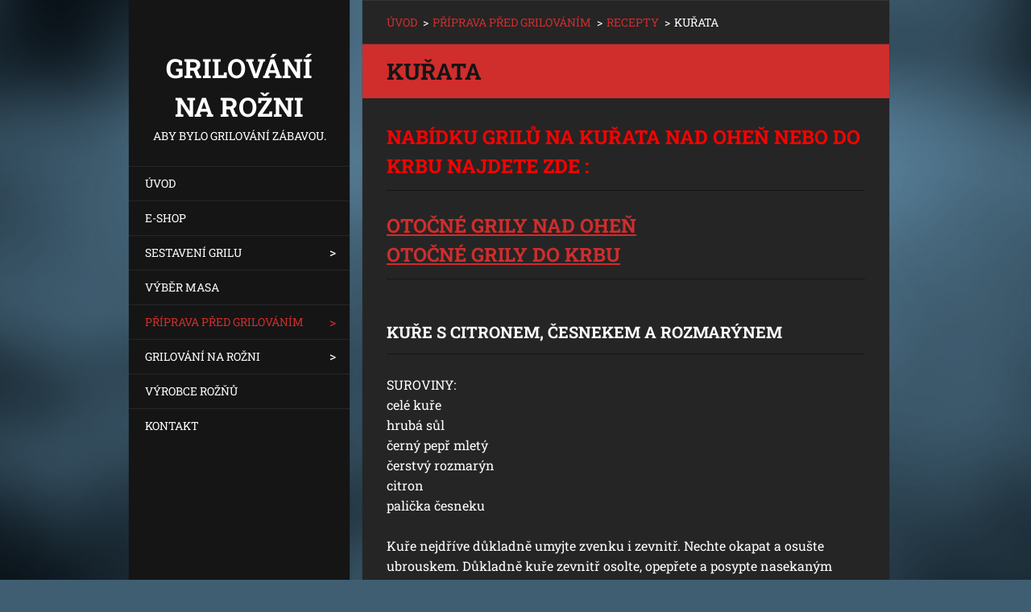

--- FILE ---
content_type: text/html; charset=UTF-8
request_url: https://www.grily.name/priprava-pred-grilovanim/recepty/kurata/
body_size: 7243
content:
<!doctype html>
<!--[if IE 8]><html class="lt-ie10 lt-ie9 no-js" lang="cs"> <![endif]-->
<!--[if IE 9]><html class="lt-ie10 no-js" lang="cs"> <![endif]-->
<!--[if gt IE 9]><!-->
<html class="no-js" lang="cs">
<!--<![endif]-->
	<head>
		<base href="https://www.grily.name/">
  <meta charset="utf-8">
  <meta name="description" content="recept na grilované kuře, grilování, gril na sele, výrobce grilů, gril na rožnění, nerezové grily, gril nad ohniště, gril do krbu,grily na míru, otočný rožeň">
  <meta name="keywords" content="recept na grilované kuře, grilování, gril na sele, výrobce grilů, gril na rožnění, nerezové grily, gril nad ohniště, gril do krbu,grily na míru, otočný rožeň, grilování, gril na sele, výrobce grilů, gril na rožnění, nerezové grily, gril nad ohniště, gril do krbu, grily na míru, otočný rožeň">
  <meta name="generator" content="Webnode">
  <meta name="apple-mobile-web-app-capable" content="yes">
  <meta name="apple-mobile-web-app-status-bar-style" content="black">
  <meta name="format-detection" content="telephone=no">
    <link rel="icon" type="image/svg+xml" href="/favicon.svg" sizes="any">  <link rel="icon" type="image/svg+xml" href="/favicon16.svg" sizes="16x16">  <link rel="icon" href="/favicon.ico"><link rel="canonical" href="https://www.grily.name/priprava-pred-grilovanim/recepty/kurata/">
<script type="text/javascript">(function(i,s,o,g,r,a,m){i['GoogleAnalyticsObject']=r;i[r]=i[r]||function(){
			(i[r].q=i[r].q||[]).push(arguments)},i[r].l=1*new Date();a=s.createElement(o),
			m=s.getElementsByTagName(o)[0];a.async=1;a.src=g;m.parentNode.insertBefore(a,m)
			})(window,document,'script','//www.google-analytics.com/analytics.js','ga');ga('create', 'UA-797705-6', 'auto',{"name":"wnd_header"});ga('wnd_header.set', 'dimension1', 'W1');ga('wnd_header.set', 'anonymizeIp', true);ga('wnd_header.send', 'pageview');var pageTrackerAllTrackEvent=function(category,action,opt_label,opt_value){ga('send', 'event', category, action, opt_label, opt_value)};</script>
  <link rel="alternate" type="application/rss+xml" href="https://grily.name/rss/all.xml" title="">
<!--[if lte IE 9]><style type="text/css">.cke_skin_webnode iframe {vertical-align: baseline !important;}</style><![endif]-->
		<meta http-equiv="X-UA-Compatible" content="IE=edge">
		<title>KUŘATA :: Grilování na rožni</title>
		<meta name="viewport" content="width=device-width, initial-scale=1.0, maximum-scale=1.0, user-scalable=no">
		<link rel="stylesheet" href="https://d11bh4d8fhuq47.cloudfront.net/_system/skins/v20/50001467/css/style.css" />

		<script type="text/javascript" language="javascript" src="https://d11bh4d8fhuq47.cloudfront.net/_system/skins/v20/50001467/js/script.min.js"></script>


		<script type="text/javascript">
		/* <![CDATA[ */
		wtf.texts.set("photogallerySlideshowStop", 'Pozastavit prezentaci');
		wtf.texts.set("photogallerySlideshowStart", 'Spustit prezentaci');
		wtf.texts.set("faqShowAnswer", 'Zobrazit celou odpověď.');
		wtf.texts.set("faqHideAnswer", 'Skrýt odpověď.');
		wtf.texts.set("menuLabel", 'Menu');
		/* ]]> */
		</script>
	
				<script type="text/javascript">
				/* <![CDATA[ */
					
					if (typeof(RS_CFG) == 'undefined') RS_CFG = new Array();
					RS_CFG['staticServers'] = new Array('https://d11bh4d8fhuq47.cloudfront.net/');
					RS_CFG['skinServers'] = new Array('https://d11bh4d8fhuq47.cloudfront.net/');
					RS_CFG['filesPath'] = 'https://www.grily.name/_files/';
					RS_CFG['filesAWSS3Path'] = 'https://9faf741eb5.cbaul-cdnwnd.com/d3ce844466bb7dd57c44e77a48302888/';
					RS_CFG['lbClose'] = 'Zavřít';
					RS_CFG['skin'] = 'default';
					if (!RS_CFG['labels']) RS_CFG['labels'] = new Array();
					RS_CFG['systemName'] = 'Webnode';
						
					RS_CFG['responsiveLayout'] = 1;
					RS_CFG['mobileDevice'] = 0;
					RS_CFG['labels']['copyPasteSource'] = 'Více zde:';
					
				/* ]]> */
				</script><style type="text/css">/* <![CDATA[ */#b5me3ol1 {position: absolute;font-size: 13px !important;font-family: "Arial", helvetica, sans-serif !important;white-space: nowrap;z-index: 2147483647;-webkit-user-select: none;-khtml-user-select: none;-moz-user-select: none;-o-user-select: none;user-select: none;}#cm0n76015j6c {position: relative;top: -14px;}* html #cm0n76015j6c { top: -11px; }#cm0n76015j6c a { text-decoration: none !important; }#cm0n76015j6c a:hover { text-decoration: underline !important; }#a8f822e3b24185a {z-index: 2147483647;display: inline-block !important;font-size: 16px;padding: 7px 59px 9px 59px;background: transparent url(https://d11bh4d8fhuq47.cloudfront.net/img/footer/footerButtonWebnodeHover.png?ph=9faf741eb5) top left no-repeat;height: 18px;cursor: pointer;}* html #a8f822e3b24185a { height: 36px; }#a8f822e3b24185a:hover { background: url(https://d11bh4d8fhuq47.cloudfront.net/img/footer/footerButtonWebnode.png?ph=9faf741eb5) top left no-repeat; }#h8kbmg64a8 { display: none; }#iag267a1 {z-index: 3000;text-align: left !important;position: absolute;height: 88px;font-size: 13px !important;color: #ffffff !important;font-family: "Arial", helvetica, sans-serif !important;overflow: hidden;cursor: pointer;}#iag267a1 a {color: #ffffff !important;}#i2fglfe6c76g79 {color: #36322D !important;text-decoration: none !important;font-weight: bold !important;float: right;height: 31px;position: absolute;top: 19px;right: 15px;cursor: pointer;}#b9f315363a2d0611 { float: right; padding-right: 27px; display: block; line-height: 31px; height: 31px; background: url(https://d11bh4d8fhuq47.cloudfront.net/img/footer/footerButton.png?ph=9faf741eb5) top right no-repeat; white-space: nowrap; }#k4jhcc51a { position: relative; left: 1px; float: left; display: block; width: 15px; height: 31px; background: url(https://d11bh4d8fhuq47.cloudfront.net/img/footer/footerButton.png?ph=9faf741eb5) top left no-repeat; }#i2fglfe6c76g79:hover { color: #36322D !important; text-decoration: none !important; }#i2fglfe6c76g79:hover #b9f315363a2d0611 { background: url(https://d11bh4d8fhuq47.cloudfront.net/img/footer/footerButtonHover.png?ph=9faf741eb5) top right no-repeat; }#i2fglfe6c76g79:hover #k4jhcc51a { background: url(https://d11bh4d8fhuq47.cloudfront.net/img/footer/footerButtonHover.png?ph=9faf741eb5) top left no-repeat; }#anpmjb03174hm {padding-right: 11px;padding-right: 11px;float: right;height: 60px;padding-top: 18px;background: url(https://d11bh4d8fhuq47.cloudfront.net/img/footer/footerBubble.png?ph=9faf741eb5) top right no-repeat;}#fml7ao818i4e6 {float: left;width: 18px;height: 78px;background: url(https://d11bh4d8fhuq47.cloudfront.net/img/footer/footerBubble.png?ph=9faf741eb5) top left no-repeat;}* html #a8f822e3b24185a { filter: progid:DXImageTransform.Microsoft.AlphaImageLoader(src='https://d11bh4d8fhuq47.cloudfront.net/img/footer/footerButtonWebnode.png?ph=9faf741eb5'); background: transparent; }* html #a8f822e3b24185a:hover { filter: progid:DXImageTransform.Microsoft.AlphaImageLoader(src='https://d11bh4d8fhuq47.cloudfront.net/img/footer/footerButtonWebnodeHover.png?ph=9faf741eb5'); background: transparent; }* html #anpmjb03174hm { height: 78px; background-image: url(https://d11bh4d8fhuq47.cloudfront.net/img/footer/footerBubbleIE6.png?ph=9faf741eb5);  }* html #fml7ao818i4e6 { background-image: url(https://d11bh4d8fhuq47.cloudfront.net/img/footer/footerBubbleIE6.png?ph=9faf741eb5);  }* html #b9f315363a2d0611 { background-image: url(https://d11bh4d8fhuq47.cloudfront.net/img/footer/footerButtonIE6.png?ph=9faf741eb5); }* html #k4jhcc51a { background-image: url(https://d11bh4d8fhuq47.cloudfront.net/img/footer/footerButtonIE6.png?ph=9faf741eb5); }* html #i2fglfe6c76g79:hover #rbcGrSigTryButtonRight { background-image: url(https://d11bh4d8fhuq47.cloudfront.net/img/footer/footerButtonHoverIE6.png?ph=9faf741eb5);  }* html #i2fglfe6c76g79:hover #rbcGrSigTryButtonLeft { background-image: url(https://d11bh4d8fhuq47.cloudfront.net/img/footer/footerButtonHoverIE6.png?ph=9faf741eb5);  }/* ]]> */</style><script type="text/javascript" src="https://d11bh4d8fhuq47.cloudfront.net/_system/client/js/compressed/frontend.package.1-3-108.js?ph=9faf741eb5"></script><style type="text/css"></style></head>
	<body>		<div id="wrapper" class="index">

			<div id="content" class="centered">

					<header id="header" class="wide">
							<div id="logo-wrapper" class="">
							    <div id="logo"><a href="home/" title="Přejít na úvodní stránku."><span id="rbcSystemIdentifierLogo">Grilování na rožni</span></a></div>							</div>
							 
<div id="slogan" class="">
    <span id="rbcCompanySlogan" class="rbcNoStyleSpan">Aby bylo grilování zábavou.</span></div>
 
<div id="menu-links" class="">
    <a id="menu-link" href="#menu">
        Menu    </a>

	<a id="fulltext-link" href="#fulltext">
		Vyhledávání	</a>
</div>
 
 
 


					</header>

				<main id="main" class="wide">
						<div id="navigator" class="">
						    <div id="pageNavigator" class="rbcContentBlock"><a class="navFirstPage" href="/home/">ÚVOD</a><span class="separator"> &gt; </span>    <a href="/priprava-pred-grilovanim/">PŘÍPRAVA PŘED GRILOVÁNÍM</a><span class="separator"> &gt; </span>    <a href="/priprava-pred-grilovanim/recepty/">RECEPTY</a><span class="separator"> &gt; </span>    <span id="navCurrentPage">KUŘATA</span></div>						</div>
						 
<div class="column">


		<div class="widget widget-wysiwyg">
			<div class="widget-content">

	<h1 class="widget-title" style="display: none;">KUŘATA</h1>
<h3><span style="color:#ff0000;">NABÍDKU GRILŮ NA KUŘATA NAD OHEŇ NEBO DO KRBU NAJDETE ZDE :</span></h3>
<h3><a href="http://www.eshop-janecek.cz/category/kompletni-grily/grily-na-kurata/67" rel="nofollow" target="_blank">OTOČNÉ GRILY NAD OHEŇ</a><br>
<a href="http://www.eshop-janecek.cz/category/grilovani/grilovani-v-krbu/45" rel="nofollow" style="font-size: 1.5rem;" target="_blank">OTOČNÉ GRILY DO KRBU</a></h3>
<div>
	&nbsp;</div>
<h4>KUŘE S CITRONEM, ČESNEKEM A ROZMARÝNEM</h4>
<div>
	SUROVINY:&nbsp;</div>
<div>
	celé kuře</div>
<div>
	hrubá sůl&nbsp;</div>
<div>
	černý pepř mletý</div>
<div>
	čerstvý rozmarýn</div>
<div>
	citron</div>
<div>
	palička česneku</div>
<div>
	&nbsp;</div>
<div>
	Kuře nejdříve důkladně umyjte zvenku i zevnitř. Nechte okapat a osušte ubrouskem. Důkladně kuře zevnitř osolte, opepřete a posypte nasekaným rozmarýnem. Dovnitř kuřete dejte na grilování půlku citronu. snítek rozmarýnu a půlku česneku. Kůži zvenku potřete olejem, citronem a drceným česnekem, důkladně osolte, opepřete a posypte nasekaným rozmarýnem.&nbsp;</div>
<div>
	Kuře můžete nechat v chladnu odležet nebo hned grilovat, záleží na tom, jak výraznou chuť máte rádi.</div>
<div>
	Pak napíchněte kuře na rožeň &nbsp; a grilujte nad středně rozpáleným ohništěm s dřevěným uhlím 1,5 - 1,75 hod až je kůže zlatohnědá a maso propečené -<a href="https://www.grily.name/grilovani-na-rozni/jak-poznat-kdy-je-maso-hotove/" rel="nofollow" target="_blank"> viz. jak poznat, kdy je maso hotové</a></div>
<div>
	&nbsp;</div>
<div>
	<h3><span style="color: rgb(255, 0, 0);">NABÍDKU GRILŮ NA KUŘATA NAD OHEŇ NEBO DO KRBU NAJDETE ZDE :</span></h3>
	<h3><a href="http://www.eshop-janecek.cz/category/kompletni-grily/grily-na-kurata/67" rel="nofollow" target="_blank">OTOČNÉ GRILY NAD OHEŇ</a><br>
	<a href="http://www.eshop-janecek.cz/category/grilovani/grilovani-v-krbu/45" rel="nofollow" style="font-size: 1.5rem;" target="_blank">OTOČNÉ GRILY DO KRBU</a></h3>
</div>
<p>&nbsp;</p>


			</div>
			<div class="widget-footer"></div>
		</div>

	<div class="rbcWidgetArea" style="text-align: center;"><script src="https://c1.navrcholu.cz/code?site=134542;t=lb14" type="text/javascript"></script><noscript><div><a href="http://navrcholu.cz/" rel="nofollow"><img src="https://c1.navrcholu.cz/hit?site=134542;t=lb14;ref=;jss=0" width="14" height="14" alt="NAVRCHOLU.cz" style="border:none" /></a></div></noscript></div></div>

 


				</main>

				<nav id="menu" role="navigation" class="vertical js-remove js-remove-section-header ">
				    

	<ul class="menu">
	<li class="first">
		<a href="/home/">
		ÚVOD
	</a>
	</li>
	<li>
		<a href="/e-shop/">
		E-SHOP
	</a>
	</li>
	<li>
		<a href="/vyber-rozne/">
		SESTAVENÍ GRILU
	</a>
	
	<ul class="level1">
		<li class="first">
		<a href="/grilovani-nad-otevrenym-ohnem/">
		GRILOVÁNÍ NAD OHNIŠTĚM
	</a>
	</li>
		<li>
		<a href="/vyber-rozne/grilovani-v-krbu/">
		GRILOVÁNÍ V KRBU
	</a>
	</li>
		<li>
		<a href="/vyber-rozne/vidlice-jehlice-na-rozen/">
		VIDLICE, JEHLY NA ROŽEŇ
	</a>
	</li>
		<li class="last">
		<a href="/vyber-rozne/vyvazeni-masa-na-rozni/">
		VYVÁŽENÍ MASA NA ROŽNI
	</a>
	</li>
	</ul>
	</li>
	<li>
		<a href="/vyber-masa/">
		VÝBĚR MASA
	</a>
	</li>
	<li class="open selected">
		<a href="/priprava-pred-grilovanim/">
		PŘÍPRAVA PŘED GRILOVÁNÍM
	</a>
	
	<ul class="level1">
		<li class="first">
		<a href="/priprava-pred-grilovanim/nastroje-naradi/">
		NÁSTROJE, NÁŘADÍ
	</a>
	</li>
		<li>
		<a href="/priprava-pred-grilovanim/priprava-masa/">
		PŘÍPRAVA MASA
	</a>
	</li>
		<li class="last selected">
		<a href="/priprava-pred-grilovanim/recepty/">
		RECEPTY
	</a>
	
		<ul class="level2">
			<li class="first">
		<a href="/sele/">
		SELE
	</a>
	</li>
			<li class="last selected activeSelected">
		<a href="/priprava-pred-grilovanim/recepty/kurata/">
		KUŘATA
	</a>
	</li>
		</ul>
		</li>
	</ul>
	</li>
	<li>
		<a href="/grilovani-na-rozni/">
		GRILOVÁNÍ NA ROŽNI
	</a>
	
	<ul class="level1">
		<li class="first">
		<a href="/grilovani-na-rozni/napichnuti-na-rozen/">
		NAPÍCHNUTÍ NA ROŽEŇ
	</a>
	</li>
		<li>
		<a href="/grilovani-na-rozni/proces-opekani/">
		PROCES OPÉKÁNÍ
	</a>
	</li>
		<li class="last">
		<a href="/grilovani-na-rozni/jak-poznat-kdy-je-maso-hotove/">
		JAK POZNAT, KDY JE MASO HOTOVÉ
	</a>
	</li>
	</ul>
	</li>
	<li>
		<a href="/vyrobce-roznu/">
		VÝROBCE ROŽŇŮ
	</a>
	</li>
	<li class="last">
		<a href="/kontakt/">
		KONTAKT
	</a>
	</li>
</ul>
				
				</nav>
				 
 


				<footer id="footer" class="wide">
						<div id="contact" class="">
						    			
						</div>
						 
<div id="lang" class="">
    <div id="languageSelect"></div>			
</div>
 
 
<div id="copyright" class="">
    <span id="rbcFooterText" class="rbcNoStyleSpan">© 2019 KOVO JANEČEK - Všechna práva vyhrazena.</span></div>
 
<div id="signature" class="">
    <span class="rbcSignatureText"><a rel="nofollow" href="https://www.webnode.cz?utm_source=text&amp;utm_medium=footer&amp;utm_campaign=free3">Vytvořte si www stránky zdarma!</a><a id="a8f822e3b24185a" rel="nofollow" href="https://www.webnode.cz?utm_source=button&amp;utm_medium=footer&amp;utm_campaign=free3"><span id="h8kbmg64a8">Webnode</span></a></span></div>
 


				</footer>

				

			</div>

			

		</div>
	<div id="rbcFooterHtml"></div><div style="display: none;" id="b5me3ol1"><span id="cm0n76015j6c">&nbsp;</span></div><div id="iag267a1" style="display: none;"><a href="https://www.webnode.cz?utm_source=window&amp;utm_medium=footer&amp;utm_campaign=free3" rel="nofollow"><div id="fml7ao818i4e6"><!-- / --></div><div id="anpmjb03174hm"><div><strong id="jhc5hc383dj883">Vytvořte si vlastní web zdarma!</strong><br /><span id="decei03rh8bv">Moderní webové stránky za 5 minut</span></div><span id="i2fglfe6c76g79"><span id="k4jhcc51a"><!-- / --></span><span id="b9f315363a2d0611">Vyzkoušet</span></span></div></a></div><script type="text/javascript">/* <![CDATA[ */var its3ker32c = {sig: $('b5me3ol1'),prefix: $('cm0n76015j6c'),btn : $('a8f822e3b24185a'),win : $('iag267a1'),winLeft : $('fml7ao818i4e6'),winLeftT : $('dd97cgcg1f8ca'),winLeftB : $('e4aa71fmdioh'),winRght : $('anpmjb03174hm'),winRghtT : $('q2e761ap'),winRghtB : $('cbt5cel1acga084'),tryBtn : $('i2fglfe6c76g79'),tryLeft : $('k4jhcc51a'),tryRght : $('b9f315363a2d0611'),text : $('decei03rh8bv'),title : $('jhc5hc383dj883')};its3ker32c.sig.appendChild(its3ker32c.btn);var a4a43j82180=0,i9d5dg7lnh=0,f03imb7l=0,cg43kgb8hb,f2odggmas=$$('.rbcSignatureText')[0],k3dj5a8y2fd0=false,im1gqt1cd5g7;function gehk9ajd(){if (!k3dj5a8y2fd0 && pageTrackerAllTrackEvent){pageTrackerAllTrackEvent('Signature','Window show - web',its3ker32c.sig.getElementsByTagName('a')[0].innerHTML);k3dj5a8y2fd0=true;}its3ker32c.win.show();f03imb7l=its3ker32c.tryLeft.offsetWidth+its3ker32c.tryRght.offsetWidth+1;its3ker32c.tryBtn.style.width=parseInt(f03imb7l)+'px';its3ker32c.text.parentNode.style.width = '';its3ker32c.winRght.style.width=parseInt(20+f03imb7l+Math.max(its3ker32c.text.offsetWidth,its3ker32c.title.offsetWidth))+'px';its3ker32c.win.style.width=parseInt(its3ker32c.winLeft.offsetWidth+its3ker32c.winRght.offsetWidth)+'px';var wl=its3ker32c.sig.offsetLeft+its3ker32c.btn.offsetLeft+its3ker32c.btn.offsetWidth-its3ker32c.win.offsetWidth+12;if (wl<10){wl=10;}its3ker32c.win.style.left=parseInt(wl)+'px';its3ker32c.win.style.top=parseInt(i9d5dg7lnh-its3ker32c.win.offsetHeight)+'px';clearTimeout(cg43kgb8hb);}function c2cf9a8fmn2(){cg43kgb8hb=setTimeout('its3ker32c.win.hide()',1000);}function ev6ggwi2(){var ph = RubicusFrontendIns.photoDetailHandler.lightboxFixed?document.getElementsByTagName('body')[0].offsetHeight/2:RubicusFrontendIns.getPageSize().pageHeight;its3ker32c.sig.show();a4a43j82180=0;i9d5dg7lnh=0;if (f2odggmas&&f2odggmas.offsetParent){var obj=f2odggmas;do{a4a43j82180+=obj.offsetLeft;i9d5dg7lnh+=obj.offsetTop;} while (obj = obj.offsetParent);}if ($('rbcFooterText')){its3ker32c.sig.style.color = $('rbcFooterText').getStyle('color');its3ker32c.sig.getElementsByTagName('a')[0].style.color = $('rbcFooterText').getStyle('color');}its3ker32c.sig.style.width=parseInt(its3ker32c.prefix.offsetWidth+its3ker32c.btn.offsetWidth)+'px';if (a4a43j82180<0||a4a43j82180>document.body.offsetWidth){a4a43j82180=(document.body.offsetWidth-its3ker32c.sig.offsetWidth)/2;}if (a4a43j82180>(document.body.offsetWidth*0.55)){its3ker32c.sig.style.left=parseInt(a4a43j82180+(f2odggmas?f2odggmas.offsetWidth:0)-its3ker32c.sig.offsetWidth)+'px';}else{its3ker32c.sig.style.left=parseInt(a4a43j82180)+'px';}if (i9d5dg7lnh<=0 || RubicusFrontendIns.photoDetailHandler.lightboxFixed){i9d5dg7lnh=ph-5-its3ker32c.sig.offsetHeight;}its3ker32c.sig.style.top=parseInt(i9d5dg7lnh-5)+'px';}function ieb01c5a15(){if (im1gqt1cd5g7){clearTimeout(im1gqt1cd5g7);}im1gqt1cd5g7 = setTimeout('ev6ggwi2()', 10);}Event.observe(window,'load',function(){if (its3ker32c.win&&its3ker32c.btn){if (f2odggmas){if (f2odggmas.getElementsByTagName("a").length > 0){its3ker32c.prefix.innerHTML = f2odggmas.innerHTML + '&nbsp;';}else{its3ker32c.prefix.innerHTML = '<a href="https://www.webnode.cz?utm_source=text&amp;utm_medium=footer&amp;utm_content=cz-web-0&amp;utm_campaign=signature" rel="nofollow">'+f2odggmas.innerHTML + '</a>&nbsp;';}f2odggmas.style.visibility='hidden';}else{if (pageTrackerAllTrackEvent){pageTrackerAllTrackEvent('Signature','Missing rbcSignatureText','www.grily.name');}}ev6ggwi2();setTimeout(ev6ggwi2, 500);setTimeout(ev6ggwi2, 1000);setTimeout(ev6ggwi2, 5000);Event.observe(its3ker32c.btn,'mouseover',gehk9ajd);Event.observe(its3ker32c.win,'mouseover',gehk9ajd);Event.observe(its3ker32c.btn,'mouseout',c2cf9a8fmn2);Event.observe(its3ker32c.win,'mouseout',c2cf9a8fmn2);Event.observe(its3ker32c.win,'click',function(){if (pageTrackerAllTrackEvent){pageTrackerAllTrackEvent('Signature','Window click - web','Vytvořte si vlastní web zdarma!',0);}document/*enbd7lkw57*/.location.href='https://www.webnode.cz?utm_source=window&utm_medium=footer&utm_content=cz-web-0&utm_campaign=signature';});Event.observe(window, 'resize', ieb01c5a15);Event.observe(document.body, 'resize', ieb01c5a15);RubicusFrontendIns.addObserver({onResize: ieb01c5a15});RubicusFrontendIns.addObserver({onContentChange: ieb01c5a15});RubicusFrontendIns.addObserver({onLightboxUpdate: ev6ggwi2});Event.observe(its3ker32c.btn, 'click', function(){if (pageTrackerAllTrackEvent){pageTrackerAllTrackEvent('Signature','Button click - web',its3ker32c.sig.getElementsByTagName('a')[0].innerHTML);}});Event.observe(its3ker32c.tryBtn, 'click', function(){if (pageTrackerAllTrackEvent){pageTrackerAllTrackEvent('Signature','Try Button click - web','Vytvořte si vlastní web zdarma!',0);}});}});RubicusFrontendIns.addFileToPreload('https://d11bh4d8fhuq47.cloudfront.net/img/footer/footerButtonWebnode.png?ph=9faf741eb5');RubicusFrontendIns.addFileToPreload('https://d11bh4d8fhuq47.cloudfront.net/img/footer/footerButton.png?ph=9faf741eb5');RubicusFrontendIns.addFileToPreload('https://d11bh4d8fhuq47.cloudfront.net/img/footer/footerButtonHover.png?ph=9faf741eb5');RubicusFrontendIns.addFileToPreload('https://d11bh4d8fhuq47.cloudfront.net/img/footer/footerBubble.png?ph=9faf741eb5');if (Prototype.Browser.IE){RubicusFrontendIns.addFileToPreload('https://d11bh4d8fhuq47.cloudfront.net/img/footer/footerBubbleIE6.png?ph=9faf741eb5');RubicusFrontendIns.addFileToPreload('https://d11bh4d8fhuq47.cloudfront.net/img/footer/footerButtonHoverIE6.png?ph=9faf741eb5');}RubicusFrontendIns.copyLink = 'https://www.webnode.cz';RS_CFG['labels']['copyPasteBackLink'] = 'Vytvořte si vlastní stránky zdarma:';/* ]]> */</script><script type="text/javascript">var keenTrackerCmsTrackEvent=function(id){if(typeof _jsTracker=="undefined" || !_jsTracker){return false;};try{var name=_keenEvents[id];var keenEvent={user:{u:_keenData.u,p:_keenData.p,lc:_keenData.lc,t:_keenData.t},action:{identifier:id,name:name,category:'cms',platform:'WND1',version:'2.1.157'},browser:{url:location.href,ua:navigator.userAgent,referer_url:document.referrer,resolution:screen.width+'x'+screen.height,ip:'14.191.181.26'}};_jsTracker.jsonpSubmit('PROD',keenEvent,function(err,res){});}catch(err){console.log(err)};};</script></body>
</html>